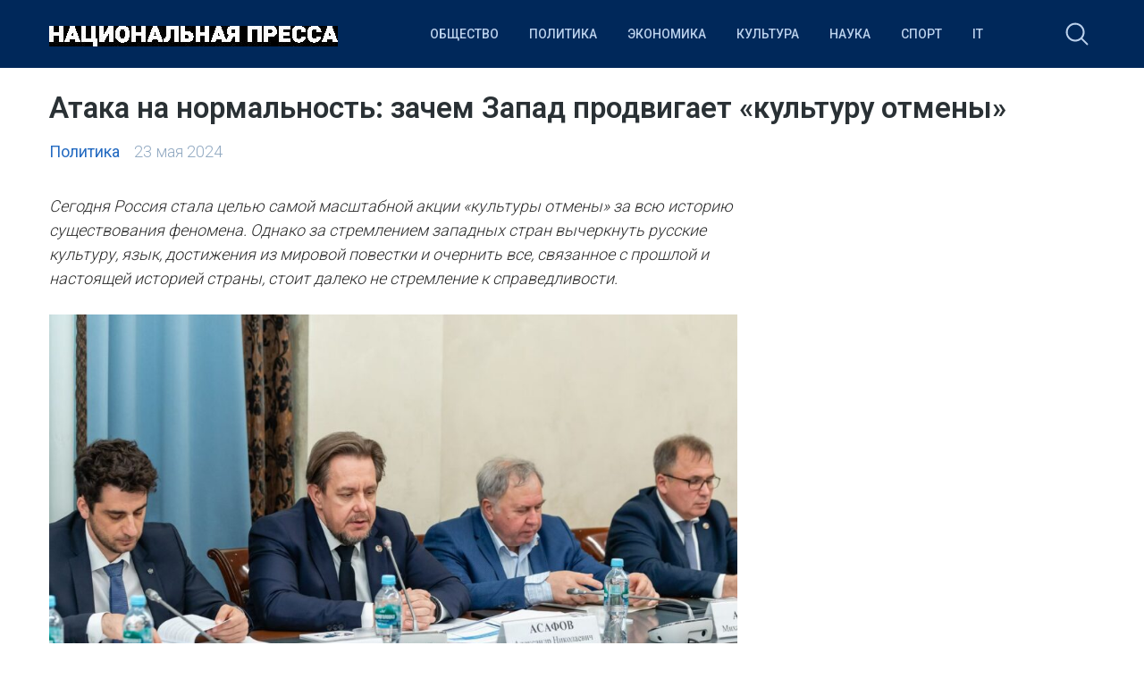

--- FILE ---
content_type: text/html; charset=UTF-8
request_url: https://nazpress.ru/politics/ataka-na-normalnost-zachem-zapad-prodvigaet-kulturu-otmeny.html
body_size: 12613
content:
<!doctype html>
<html lang="ru-RU">
<head>
	<meta charset="UTF-8">
	<meta name="viewport" content="width=device-width, initial-scale=1">
	<link rel="profile" href="https://gmpg.org/xfn/11">
	<meta name='robots' content='index, follow, max-image-preview:large, max-snippet:-1, max-video-preview:-1' />
	<style>img:is([sizes="auto" i], [sizes^="auto," i]) { contain-intrinsic-size: 3000px 1500px }</style>
	
	<!-- This site is optimized with the Yoast SEO plugin v24.6 - https://yoast.com/wordpress/plugins/seo/ -->
	<style type='text/css'></style><link rel='stylesheet' id='wp-block-library-css' href='https://nazpress.ru/wp-includes/css/dist/block-library/style.min.css' type='text/css' media='all' /><link rel='stylesheet' id='nazpress-style-css' href='https://nazpress.ru/wp-content/cache/wmac/css/wmac_single_2631fd8d41f16e19fe5bcf47157e3981.css' type='text/css' media='all' /><title>Атака на нормальность: зачем Запад продвигает «культуру отмены» - Национальная пресса</title>
	<link rel="canonical" href="https://nazpress.ru/politics/ataka-na-normalnost-zachem-zapad-prodvigaet-kulturu-otmeny.html" />
	<meta property="og:locale" content="ru_RU" />
	<meta property="og:type" content="article" />
	<meta property="og:title" content="Атака на нормальность: зачем Запад продвигает «культуру отмены» - Национальная пресса" />
	<meta property="og:description" content="Сегодня Россия стала целью самой масштабной акции «культуры отмены» за всю историю существования феномена. Однако..." />
	<meta property="og:url" content="https://nazpress.ru/politics/ataka-na-normalnost-zachem-zapad-prodvigaet-kulturu-otmeny.html" />
	<meta property="og:site_name" content="Национальная пресса" />
	<meta property="article:published_time" content="2024-05-23T06:34:10+00:00" />
	<meta property="article:modified_time" content="2024-05-23T06:34:11+00:00" />
	<meta property="og:image" content="https://nazpress.ru/wp-content/uploads/2024/05/2500-1667-max-1_result-1024x683.jpg" />
	<meta name="author" content="nat" />
	<meta name="twitter:card" content="summary_large_image" />
	<meta name="twitter:label1" content="Написано автором" />
	<meta name="twitter:data1" content="nat" />
	<meta name="twitter:label2" content="Примерное время для чтения" />
	<meta name="twitter:data2" content="5 минут" />
	<script type="application/ld+json" class="yoast-schema-graph">{"@context":"https://schema.org","@graph":[{"@type":"Article","@id":"https://nazpress.ru/politics/ataka-na-normalnost-zachem-zapad-prodvigaet-kulturu-otmeny.html#article","isPartOf":{"@id":"https://nazpress.ru/politics/ataka-na-normalnost-zachem-zapad-prodvigaet-kulturu-otmeny.html"},"author":{"name":"nat","@id":"https://nazpress.ru/#/schema/person/cd793dcabd2876e4431f49bcbd69fac4"},"headline":"Атака на нормальность: зачем Запад продвигает «культуру отмены»","datePublished":"2024-05-23T06:34:10+00:00","dateModified":"2024-05-23T06:34:11+00:00","mainEntityOfPage":{"@id":"https://nazpress.ru/politics/ataka-na-normalnost-zachem-zapad-prodvigaet-kulturu-otmeny.html"},"wordCount":859,"publisher":{"@id":"https://nazpress.ru/#organization"},"image":{"@id":"https://nazpress.ru/politics/ataka-na-normalnost-zachem-zapad-prodvigaet-kulturu-otmeny.html#primaryimage"},"thumbnailUrl":"https://nazpress.ru/wp-content/uploads/2024/05/2500-1667-max-1_result-1024x683.jpg","articleSection":["Политика"],"inLanguage":"ru-RU"},{"@type":"WebPage","@id":"https://nazpress.ru/politics/ataka-na-normalnost-zachem-zapad-prodvigaet-kulturu-otmeny.html","url":"https://nazpress.ru/politics/ataka-na-normalnost-zachem-zapad-prodvigaet-kulturu-otmeny.html","name":"Атака на нормальность: зачем Запад продвигает «культуру отмены» - Национальная пресса","isPartOf":{"@id":"https://nazpress.ru/#website"},"primaryImageOfPage":{"@id":"https://nazpress.ru/politics/ataka-na-normalnost-zachem-zapad-prodvigaet-kulturu-otmeny.html#primaryimage"},"image":{"@id":"https://nazpress.ru/politics/ataka-na-normalnost-zachem-zapad-prodvigaet-kulturu-otmeny.html#primaryimage"},"thumbnailUrl":"https://nazpress.ru/wp-content/uploads/2024/05/2500-1667-max-1_result-1024x683.jpg","datePublished":"2024-05-23T06:34:10+00:00","dateModified":"2024-05-23T06:34:11+00:00","breadcrumb":{"@id":"https://nazpress.ru/politics/ataka-na-normalnost-zachem-zapad-prodvigaet-kulturu-otmeny.html#breadcrumb"},"inLanguage":"ru-RU","potentialAction":[{"@type":"ReadAction","target":["https://nazpress.ru/politics/ataka-na-normalnost-zachem-zapad-prodvigaet-kulturu-otmeny.html"]}]},{"@type":"ImageObject","inLanguage":"ru-RU","@id":"https://nazpress.ru/politics/ataka-na-normalnost-zachem-zapad-prodvigaet-kulturu-otmeny.html#primaryimage","url":"https://nazpress.ru/wp-content/uploads/2024/05/2500-1667-max-1_result.jpg","contentUrl":"https://nazpress.ru/wp-content/uploads/2024/05/2500-1667-max-1_result.jpg","width":1200,"height":800},{"@type":"BreadcrumbList","@id":"https://nazpress.ru/politics/ataka-na-normalnost-zachem-zapad-prodvigaet-kulturu-otmeny.html#breadcrumb","itemListElement":[{"@type":"ListItem","position":1,"name":"Главная страница","item":"https://nazpress.ru/"},{"@type":"ListItem","position":2,"name":"Новости","item":"https://nazpress.ru/news"},{"@type":"ListItem","position":3,"name":"Атака на нормальность: зачем Запад продвигает «культуру отмены»"}]},{"@type":"WebSite","@id":"https://nazpress.ru/#website","url":"https://nazpress.ru/","name":"Национальная пресса","description":"новости в России и в мире ","publisher":{"@id":"https://nazpress.ru/#organization"},"potentialAction":[{"@type":"SearchAction","target":{"@type":"EntryPoint","urlTemplate":"https://nazpress.ru/?s={search_term_string}"},"query-input":{"@type":"PropertyValueSpecification","valueRequired":true,"valueName":"search_term_string"}}],"inLanguage":"ru-RU"},{"@type":"Organization","@id":"https://nazpress.ru/#organization","name":"Национальная пресса","url":"https://nazpress.ru/","logo":{"@type":"ImageObject","inLanguage":"ru-RU","@id":"https://nazpress.ru/#/schema/logo/image/","url":"","contentUrl":"","caption":"Национальная пресса"},"image":{"@id":"https://nazpress.ru/#/schema/logo/image/"}},{"@type":"Person","@id":"https://nazpress.ru/#/schema/person/cd793dcabd2876e4431f49bcbd69fac4","name":"nat","image":{"@type":"ImageObject","inLanguage":"ru-RU","@id":"https://nazpress.ru/#/schema/person/image/","url":"https://secure.gravatar.com/avatar/d9f96660276eac3adc2d060f70f74e3e?s=96&d=mm&r=g","contentUrl":"https://secure.gravatar.com/avatar/d9f96660276eac3adc2d060f70f74e3e?s=96&d=mm&r=g","caption":"nat"},"url":"https://nazpress.ru/author/nat"}]}</script>
	<!-- / Yoast SEO plugin. -->


<link rel="alternate" type="application/rss+xml" title="Национальная пресса &raquo; Лента" href="https://nazpress.ru/feed" />
<link rel="alternate" type="application/rss+xml" title="Национальная пресса &raquo; Лента комментариев" href="https://nazpress.ru/comments/feed" />
<script type="text/javascript">
/* <![CDATA[ */
window._wpemojiSettings = {"baseUrl":"https:\/\/s.w.org\/images\/core\/emoji\/15.0.3\/72x72\/","ext":".png","svgUrl":"https:\/\/s.w.org\/images\/core\/emoji\/15.0.3\/svg\/","svgExt":".svg","source":{"concatemoji":"https:\/\/nazpress.ru\/wp-includes\/js\/wp-emoji-release.min.js?ver=6.7.4"}};
/*! This file is auto-generated */
!function(i,n){var o,s,e;function c(e){try{var t={supportTests:e,timestamp:(new Date).valueOf()};sessionStorage.setItem(o,JSON.stringify(t))}catch(e){}}function p(e,t,n){e.clearRect(0,0,e.canvas.width,e.canvas.height),e.fillText(t,0,0);var t=new Uint32Array(e.getImageData(0,0,e.canvas.width,e.canvas.height).data),r=(e.clearRect(0,0,e.canvas.width,e.canvas.height),e.fillText(n,0,0),new Uint32Array(e.getImageData(0,0,e.canvas.width,e.canvas.height).data));return t.every(function(e,t){return e===r[t]})}function u(e,t,n){switch(t){case"flag":return n(e,"\ud83c\udff3\ufe0f\u200d\u26a7\ufe0f","\ud83c\udff3\ufe0f\u200b\u26a7\ufe0f")?!1:!n(e,"\ud83c\uddfa\ud83c\uddf3","\ud83c\uddfa\u200b\ud83c\uddf3")&&!n(e,"\ud83c\udff4\udb40\udc67\udb40\udc62\udb40\udc65\udb40\udc6e\udb40\udc67\udb40\udc7f","\ud83c\udff4\u200b\udb40\udc67\u200b\udb40\udc62\u200b\udb40\udc65\u200b\udb40\udc6e\u200b\udb40\udc67\u200b\udb40\udc7f");case"emoji":return!n(e,"\ud83d\udc26\u200d\u2b1b","\ud83d\udc26\u200b\u2b1b")}return!1}function f(e,t,n){var r="undefined"!=typeof WorkerGlobalScope&&self instanceof WorkerGlobalScope?new OffscreenCanvas(300,150):i.createElement("canvas"),a=r.getContext("2d",{willReadFrequently:!0}),o=(a.textBaseline="top",a.font="600 32px Arial",{});return e.forEach(function(e){o[e]=t(a,e,n)}),o}function t(e){var t=i.createElement("script");t.src=e,t.defer=!0,i.head.appendChild(t)}"undefined"!=typeof Promise&&(o="wpEmojiSettingsSupports",s=["flag","emoji"],n.supports={everything:!0,everythingExceptFlag:!0},e=new Promise(function(e){i.addEventListener("DOMContentLoaded",e,{once:!0})}),new Promise(function(t){var n=function(){try{var e=JSON.parse(sessionStorage.getItem(o));if("object"==typeof e&&"number"==typeof e.timestamp&&(new Date).valueOf()<e.timestamp+604800&&"object"==typeof e.supportTests)return e.supportTests}catch(e){}return null}();if(!n){if("undefined"!=typeof Worker&&"undefined"!=typeof OffscreenCanvas&&"undefined"!=typeof URL&&URL.createObjectURL&&"undefined"!=typeof Blob)try{var e="postMessage("+f.toString()+"("+[JSON.stringify(s),u.toString(),p.toString()].join(",")+"));",r=new Blob([e],{type:"text/javascript"}),a=new Worker(URL.createObjectURL(r),{name:"wpTestEmojiSupports"});return void(a.onmessage=function(e){c(n=e.data),a.terminate(),t(n)})}catch(e){}c(n=f(s,u,p))}t(n)}).then(function(e){for(var t in e)n.supports[t]=e[t],n.supports.everything=n.supports.everything&&n.supports[t],"flag"!==t&&(n.supports.everythingExceptFlag=n.supports.everythingExceptFlag&&n.supports[t]);n.supports.everythingExceptFlag=n.supports.everythingExceptFlag&&!n.supports.flag,n.DOMReady=!1,n.readyCallback=function(){n.DOMReady=!0}}).then(function(){return e}).then(function(){var e;n.supports.everything||(n.readyCallback(),(e=n.source||{}).concatemoji?t(e.concatemoji):e.wpemoji&&e.twemoji&&(t(e.twemoji),t(e.wpemoji)))}))}((window,document),window._wpemojiSettings);
/* ]]> */
</script>
<style id='wp-emoji-styles-inline-css' type='text/css'>

	img.wp-smiley, img.emoji {
		display: inline !important;
		border: none !important;
		box-shadow: none !important;
		height: 1em !important;
		width: 1em !important;
		margin: 0 0.07em !important;
		vertical-align: -0.1em !important;
		background: none !important;
		padding: 0 !important;
	}
</style>

<style id='classic-theme-styles-inline-css' type='text/css'>
/*! This file is auto-generated */
.wp-block-button__link{color:#fff;background-color:#32373c;border-radius:9999px;box-shadow:none;text-decoration:none;padding:calc(.667em + 2px) calc(1.333em + 2px);font-size:1.125em}.wp-block-file__button{background:#32373c;color:#fff;text-decoration:none}
</style>
<style id='global-styles-inline-css' type='text/css'>
:root{--wp--preset--aspect-ratio--square: 1;--wp--preset--aspect-ratio--4-3: 4/3;--wp--preset--aspect-ratio--3-4: 3/4;--wp--preset--aspect-ratio--3-2: 3/2;--wp--preset--aspect-ratio--2-3: 2/3;--wp--preset--aspect-ratio--16-9: 16/9;--wp--preset--aspect-ratio--9-16: 9/16;--wp--preset--color--black: #000000;--wp--preset--color--cyan-bluish-gray: #abb8c3;--wp--preset--color--white: #ffffff;--wp--preset--color--pale-pink: #f78da7;--wp--preset--color--vivid-red: #cf2e2e;--wp--preset--color--luminous-vivid-orange: #ff6900;--wp--preset--color--luminous-vivid-amber: #fcb900;--wp--preset--color--light-green-cyan: #7bdcb5;--wp--preset--color--vivid-green-cyan: #00d084;--wp--preset--color--pale-cyan-blue: #8ed1fc;--wp--preset--color--vivid-cyan-blue: #0693e3;--wp--preset--color--vivid-purple: #9b51e0;--wp--preset--gradient--vivid-cyan-blue-to-vivid-purple: linear-gradient(135deg,rgba(6,147,227,1) 0%,rgb(155,81,224) 100%);--wp--preset--gradient--light-green-cyan-to-vivid-green-cyan: linear-gradient(135deg,rgb(122,220,180) 0%,rgb(0,208,130) 100%);--wp--preset--gradient--luminous-vivid-amber-to-luminous-vivid-orange: linear-gradient(135deg,rgba(252,185,0,1) 0%,rgba(255,105,0,1) 100%);--wp--preset--gradient--luminous-vivid-orange-to-vivid-red: linear-gradient(135deg,rgba(255,105,0,1) 0%,rgb(207,46,46) 100%);--wp--preset--gradient--very-light-gray-to-cyan-bluish-gray: linear-gradient(135deg,rgb(238,238,238) 0%,rgb(169,184,195) 100%);--wp--preset--gradient--cool-to-warm-spectrum: linear-gradient(135deg,rgb(74,234,220) 0%,rgb(151,120,209) 20%,rgb(207,42,186) 40%,rgb(238,44,130) 60%,rgb(251,105,98) 80%,rgb(254,248,76) 100%);--wp--preset--gradient--blush-light-purple: linear-gradient(135deg,rgb(255,206,236) 0%,rgb(152,150,240) 100%);--wp--preset--gradient--blush-bordeaux: linear-gradient(135deg,rgb(254,205,165) 0%,rgb(254,45,45) 50%,rgb(107,0,62) 100%);--wp--preset--gradient--luminous-dusk: linear-gradient(135deg,rgb(255,203,112) 0%,rgb(199,81,192) 50%,rgb(65,88,208) 100%);--wp--preset--gradient--pale-ocean: linear-gradient(135deg,rgb(255,245,203) 0%,rgb(182,227,212) 50%,rgb(51,167,181) 100%);--wp--preset--gradient--electric-grass: linear-gradient(135deg,rgb(202,248,128) 0%,rgb(113,206,126) 100%);--wp--preset--gradient--midnight: linear-gradient(135deg,rgb(2,3,129) 0%,rgb(40,116,252) 100%);--wp--preset--font-size--small: 13px;--wp--preset--font-size--medium: 20px;--wp--preset--font-size--large: 36px;--wp--preset--font-size--x-large: 42px;--wp--preset--spacing--20: 0.44rem;--wp--preset--spacing--30: 0.67rem;--wp--preset--spacing--40: 1rem;--wp--preset--spacing--50: 1.5rem;--wp--preset--spacing--60: 2.25rem;--wp--preset--spacing--70: 3.38rem;--wp--preset--spacing--80: 5.06rem;--wp--preset--shadow--natural: 6px 6px 9px rgba(0, 0, 0, 0.2);--wp--preset--shadow--deep: 12px 12px 50px rgba(0, 0, 0, 0.4);--wp--preset--shadow--sharp: 6px 6px 0px rgba(0, 0, 0, 0.2);--wp--preset--shadow--outlined: 6px 6px 0px -3px rgba(255, 255, 255, 1), 6px 6px rgba(0, 0, 0, 1);--wp--preset--shadow--crisp: 6px 6px 0px rgba(0, 0, 0, 1);}:where(.is-layout-flex){gap: 0.5em;}:where(.is-layout-grid){gap: 0.5em;}body .is-layout-flex{display: flex;}.is-layout-flex{flex-wrap: wrap;align-items: center;}.is-layout-flex > :is(*, div){margin: 0;}body .is-layout-grid{display: grid;}.is-layout-grid > :is(*, div){margin: 0;}:where(.wp-block-columns.is-layout-flex){gap: 2em;}:where(.wp-block-columns.is-layout-grid){gap: 2em;}:where(.wp-block-post-template.is-layout-flex){gap: 1.25em;}:where(.wp-block-post-template.is-layout-grid){gap: 1.25em;}.has-black-color{color: var(--wp--preset--color--black) !important;}.has-cyan-bluish-gray-color{color: var(--wp--preset--color--cyan-bluish-gray) !important;}.has-white-color{color: var(--wp--preset--color--white) !important;}.has-pale-pink-color{color: var(--wp--preset--color--pale-pink) !important;}.has-vivid-red-color{color: var(--wp--preset--color--vivid-red) !important;}.has-luminous-vivid-orange-color{color: var(--wp--preset--color--luminous-vivid-orange) !important;}.has-luminous-vivid-amber-color{color: var(--wp--preset--color--luminous-vivid-amber) !important;}.has-light-green-cyan-color{color: var(--wp--preset--color--light-green-cyan) !important;}.has-vivid-green-cyan-color{color: var(--wp--preset--color--vivid-green-cyan) !important;}.has-pale-cyan-blue-color{color: var(--wp--preset--color--pale-cyan-blue) !important;}.has-vivid-cyan-blue-color{color: var(--wp--preset--color--vivid-cyan-blue) !important;}.has-vivid-purple-color{color: var(--wp--preset--color--vivid-purple) !important;}.has-black-background-color{background-color: var(--wp--preset--color--black) !important;}.has-cyan-bluish-gray-background-color{background-color: var(--wp--preset--color--cyan-bluish-gray) !important;}.has-white-background-color{background-color: var(--wp--preset--color--white) !important;}.has-pale-pink-background-color{background-color: var(--wp--preset--color--pale-pink) !important;}.has-vivid-red-background-color{background-color: var(--wp--preset--color--vivid-red) !important;}.has-luminous-vivid-orange-background-color{background-color: var(--wp--preset--color--luminous-vivid-orange) !important;}.has-luminous-vivid-amber-background-color{background-color: var(--wp--preset--color--luminous-vivid-amber) !important;}.has-light-green-cyan-background-color{background-color: var(--wp--preset--color--light-green-cyan) !important;}.has-vivid-green-cyan-background-color{background-color: var(--wp--preset--color--vivid-green-cyan) !important;}.has-pale-cyan-blue-background-color{background-color: var(--wp--preset--color--pale-cyan-blue) !important;}.has-vivid-cyan-blue-background-color{background-color: var(--wp--preset--color--vivid-cyan-blue) !important;}.has-vivid-purple-background-color{background-color: var(--wp--preset--color--vivid-purple) !important;}.has-black-border-color{border-color: var(--wp--preset--color--black) !important;}.has-cyan-bluish-gray-border-color{border-color: var(--wp--preset--color--cyan-bluish-gray) !important;}.has-white-border-color{border-color: var(--wp--preset--color--white) !important;}.has-pale-pink-border-color{border-color: var(--wp--preset--color--pale-pink) !important;}.has-vivid-red-border-color{border-color: var(--wp--preset--color--vivid-red) !important;}.has-luminous-vivid-orange-border-color{border-color: var(--wp--preset--color--luminous-vivid-orange) !important;}.has-luminous-vivid-amber-border-color{border-color: var(--wp--preset--color--luminous-vivid-amber) !important;}.has-light-green-cyan-border-color{border-color: var(--wp--preset--color--light-green-cyan) !important;}.has-vivid-green-cyan-border-color{border-color: var(--wp--preset--color--vivid-green-cyan) !important;}.has-pale-cyan-blue-border-color{border-color: var(--wp--preset--color--pale-cyan-blue) !important;}.has-vivid-cyan-blue-border-color{border-color: var(--wp--preset--color--vivid-cyan-blue) !important;}.has-vivid-purple-border-color{border-color: var(--wp--preset--color--vivid-purple) !important;}.has-vivid-cyan-blue-to-vivid-purple-gradient-background{background: var(--wp--preset--gradient--vivid-cyan-blue-to-vivid-purple) !important;}.has-light-green-cyan-to-vivid-green-cyan-gradient-background{background: var(--wp--preset--gradient--light-green-cyan-to-vivid-green-cyan) !important;}.has-luminous-vivid-amber-to-luminous-vivid-orange-gradient-background{background: var(--wp--preset--gradient--luminous-vivid-amber-to-luminous-vivid-orange) !important;}.has-luminous-vivid-orange-to-vivid-red-gradient-background{background: var(--wp--preset--gradient--luminous-vivid-orange-to-vivid-red) !important;}.has-very-light-gray-to-cyan-bluish-gray-gradient-background{background: var(--wp--preset--gradient--very-light-gray-to-cyan-bluish-gray) !important;}.has-cool-to-warm-spectrum-gradient-background{background: var(--wp--preset--gradient--cool-to-warm-spectrum) !important;}.has-blush-light-purple-gradient-background{background: var(--wp--preset--gradient--blush-light-purple) !important;}.has-blush-bordeaux-gradient-background{background: var(--wp--preset--gradient--blush-bordeaux) !important;}.has-luminous-dusk-gradient-background{background: var(--wp--preset--gradient--luminous-dusk) !important;}.has-pale-ocean-gradient-background{background: var(--wp--preset--gradient--pale-ocean) !important;}.has-electric-grass-gradient-background{background: var(--wp--preset--gradient--electric-grass) !important;}.has-midnight-gradient-background{background: var(--wp--preset--gradient--midnight) !important;}.has-small-font-size{font-size: var(--wp--preset--font-size--small) !important;}.has-medium-font-size{font-size: var(--wp--preset--font-size--medium) !important;}.has-large-font-size{font-size: var(--wp--preset--font-size--large) !important;}.has-x-large-font-size{font-size: var(--wp--preset--font-size--x-large) !important;}
:where(.wp-block-post-template.is-layout-flex){gap: 1.25em;}:where(.wp-block-post-template.is-layout-grid){gap: 1.25em;}
:where(.wp-block-columns.is-layout-flex){gap: 2em;}:where(.wp-block-columns.is-layout-grid){gap: 2em;}
:root :where(.wp-block-pullquote){font-size: 1.5em;line-height: 1.6;}
</style>

<link rel='stylesheet' id='boo-grid-css' href='https://nazpress.ru/wp-content/cache/wmac/css/wmac_single_59e3488e09a8bc96de5884586f3c67ec.css' type='text/css' media='all' />
<script type="text/javascript" src="https://nazpress.ru/wp-includes/js/jquery/jquery.min.js?ver=3.7.1" id="jquery-core-js"></script>
<script type="text/javascript" src="https://nazpress.ru/wp-includes/js/jquery/jquery-migrate.min.js?ver=3.4.1" id="jquery-migrate-js"></script>
<link rel="https://api.w.org/" href="https://nazpress.ru/wp-json/" /><link rel="alternate" title="JSON" type="application/json" href="https://nazpress.ru/wp-json/wp/v2/posts/26627" /><link rel="EditURI" type="application/rsd+xml" title="RSD" href="https://nazpress.ru/xmlrpc.php?rsd" />
<meta name="generator" content="WordPress 6.7.4" />
<link rel='shortlink' href='https://nazpress.ru/?p=26627' />
<link rel="alternate" title="oEmbed (JSON)" type="application/json+oembed" href="https://nazpress.ru/wp-json/oembed/1.0/embed?url=https%3A%2F%2Fnazpress.ru%2Fpolitics%2Fataka-na-normalnost-zachem-zapad-prodvigaet-kulturu-otmeny.html" />
<link rel="alternate" title="oEmbed (XML)" type="text/xml+oembed" href="https://nazpress.ru/wp-json/oembed/1.0/embed?url=https%3A%2F%2Fnazpress.ru%2Fpolitics%2Fataka-na-normalnost-zachem-zapad-prodvigaet-kulturu-otmeny.html&#038;format=xml" />
<link rel="icon" href="https://nazpress.ru/wp-content/uploads/2020/09/cropped-letter_h_png46-1-32x32.png" sizes="32x32" />
<link rel="icon" href="https://nazpress.ru/wp-content/uploads/2020/09/cropped-letter_h_png46-1-192x192.png" sizes="192x192" />
<link rel="apple-touch-icon" href="https://nazpress.ru/wp-content/uploads/2020/09/cropped-letter_h_png46-1-180x180.png" />
<meta name="msapplication-TileImage" content="https://nazpress.ru/wp-content/uploads/2020/09/cropped-letter_h_png46-1-270x270.png" />
	
</head>

<body class="post-template-default single single-post postid-26627 single-format-standard wp-custom-logo no-sidebar">
<div id="page" class="site">

    
<header id="masthead">
    <div class="container">
        <div class="d-flex flex-wrap justify-content-between align-items-center">
            <div class="site-branding my-4">
                <a href="https://nazpress.ru/" class="custom-logo-link" rel="home"><img width="323" height="23" src="https://nazpress.ru/wp-content/uploads/2020/09/logo.png" class="custom-logo wp-image-5265" alt="Национальная пресса" decoding="async" /></a>            </div>

            <div class="d-flex flex-wrap align-items-center panel2 flex-grow-1 justify-content-end">
                <div class="nav">
                    <div class="container">
                        <nav id="site-navigation" class="main-navigation d-flex justify-content-between p-2">
                            <div class="d-block d-xl-none">
                                <div class="burger btn-open"><span></span></div>
                            </div>
                            
                            <div class="d-none d-xl-block">
                                <div class="menu-menu-1-container"><ul id="primary-menu" class="menu"><li id="menu-item-5302" class="menu-item menu-item-type-taxonomy menu-item-object-category menu-item-5302"><a href="https://nazpress.ru/society">Общество</a></li>
<li id="menu-item-5303" class="menu-item menu-item-type-taxonomy menu-item-object-category current-post-ancestor current-menu-parent current-post-parent menu-item-5303"><a href="https://nazpress.ru/politics">Политика</a></li>
<li id="menu-item-5307" class="menu-item menu-item-type-taxonomy menu-item-object-category menu-item-5307"><a href="https://nazpress.ru/economics">Экономика</a></li>
<li id="menu-item-5299" class="menu-item menu-item-type-taxonomy menu-item-object-category menu-item-5299"><a href="https://nazpress.ru/culture">Культура</a></li>
<li id="menu-item-5300" class="menu-item menu-item-type-taxonomy menu-item-object-category menu-item-5300"><a href="https://nazpress.ru/science">Наука</a></li>
<li id="menu-item-5306" class="menu-item menu-item-type-taxonomy menu-item-object-category menu-item-5306"><a href="https://nazpress.ru/sport">Спорт</a></li>
<li id="menu-item-5431" class="menu-item menu-item-type-taxonomy menu-item-object-category menu-item-5431"><a href="https://nazpress.ru/tech">IT</a></li>
</ul></div>                            </div>
                            
                        </nav>
                    </div>
                    <div class="nav-menu">
                        <div class="menu-menu-1-container"><ul id="primary-menu" class="menu"><li class="menu-item menu-item-type-taxonomy menu-item-object-category menu-item-5302"><a href="https://nazpress.ru/society">Общество</a></li>
<li class="menu-item menu-item-type-taxonomy menu-item-object-category current-post-ancestor current-menu-parent current-post-parent menu-item-5303"><a href="https://nazpress.ru/politics">Политика</a></li>
<li class="menu-item menu-item-type-taxonomy menu-item-object-category menu-item-5307"><a href="https://nazpress.ru/economics">Экономика</a></li>
<li class="menu-item menu-item-type-taxonomy menu-item-object-category menu-item-5299"><a href="https://nazpress.ru/culture">Культура</a></li>
<li class="menu-item menu-item-type-taxonomy menu-item-object-category menu-item-5300"><a href="https://nazpress.ru/science">Наука</a></li>
<li class="menu-item menu-item-type-taxonomy menu-item-object-category menu-item-5306"><a href="https://nazpress.ru/sport">Спорт</a></li>
<li class="menu-item menu-item-type-taxonomy menu-item-object-category menu-item-5431"><a href="https://nazpress.ru/tech">IT</a></li>
</ul></div>                    </div>
                </div>

                <div class="my-1 d-flex align-items-center">
                    <div class="s-icon"></div>
                    <div class="search_panel">
                        <form role="search" method="get" id="searchform" class="searchform" action="https://nazpress.ru/">
                                <input type="text" value="" name="s" id="s" placeholder="Поиск по сайту..." required/>
                        </form>
                    </div>
                </div>
            </div>
        </div>
    </div>
</header>

    

	<div id="content">
	<div class="container">

		<main id="main" class="site-main row">

		        <div class="col-12">
        <h1 class="entry-title mb-3 mt-4">Атака на нормальность: зачем Запад продвигает «культуру отмены»</h1>        <div class="d-flex flex-wrap mb-3">
            <a href="https://nazpress.ru/politics" class="cat-name mr-3">Политика</a>            <div class="date">
                23 мая 2024    		</div>
        </div>
        <div class="row">
        <div class="col-md-8 mb-4">
    		<article>
	<header class="entry-header">
			</header>

	
	<div class="entry-content">
		
<p><em>Сегодня Россия стала целью самой масштабной акции «культуры отмены» за всю историю существования феномена. Однако за стремлением западных стран вычеркнуть русские культуру, язык, достижения из мировой повестки и очернить все, связанное с прошлой и настоящей историей страны, стоит далеко не стремление к справедливости.</em></p>



<figure class="wp-block-image size-large"><img fetchpriority="high" decoding="async" width="1024" height="683" src="https://nazpress.ru/wp-content/uploads/2024/05/2500-1667-max-1_result-1024x683.jpg" alt="" class="wp-image-26628"/></figure>



<p>21 мая в Общественной палате Российской Федерации прошла международная конференция о «культуре отмены». В мероприятии приняли участие российские ученые, политологи, представители МИД, посольства Китайской Народной Республики, Россотрудничества, органов законодательной и исполнительной власти РФ, отраслевых институтов и НКО.</p>



<p>Центральной частью конференции стала презентация доклада первого зампреда комиссии ОП РФ по общественной экспертизе законопроектов и иных нормативных актов, политолога Александра Асафова. Исследование «Культура отмены как механизм политического давления неоколониализма для поддержания однополярного мироустройства» логично продолжило, дополнило и углубило подготовленный экспертом ранее доклад «Современная русофобия: “культура отмены” как тоталитарный культ».</p>



<p>Как отметил Александр Асафов, только в период с февраля 2022 года по декабрь 2023 года было зафиксировано порядка 640 инцидентов, связанных с «культурой отмены» по отношению к России в разных сферах: спорте, науке, культуре, искусстве, туризме. Некоторые проявления кенселинга были скорее нелепыми – к примеру, исключение упоминания страны из названий блюд. Другие же носили откровенно опасный характер – допустим, атаки на представительства РФ за рубежом и граждан России, в том числе несовершеннолетних. Согласно проведенному для Александра Асафова социологическому исследованию было установлено, что более 70% жителей России сейчас хорошо осведомлены о применении «культуры отмены» Западом в отношении РФ, свыше 80% считают ее несправедливой.</p>



<p>Но главное, как сообщил политолог – пусть подобные действия западных стран внешне выглядят естественными, на деле за ними стоит четкий план и вполне определенные задачи, которые к справедливости никакого отношения не имеют. Согласно докладу Александра Асафова, целью «культуры отмены» является поддержание доминирующего положения Запада на мировой арене. Западные страны используют кенселинг в качестве инструмента, продвигающего их интересы, препятствующего развитию других государств и в конечном счете насаждающего неоколониализм. По словам политолога, Запад применял «культуру отмены» для распространения и сохранения своего влияния и ранее – точечно против Индии, стран Африки, КНР и Палестины. Но сейчас они опробовали инструмент в глобальном масштабе – против России, выступившей за создание многополярности и суверенное право других государств развиваться по своему собственному пути. Уважение к культуре и справедливость являются традиционными российскими ценностями, и естественным образом присутствуют в политике государства.</p>



<p>По мнению Александра Асафова, Запад уже отточил применение «культуры отмены» для продвижения собственных геополитических интересов и теперь может использовать инструмент против любой страны по примеру антироссийской кампании. Базой процесса является вестернизация населения независимых государств и воспитание в нем приверженности так называемой «новой этике». Все, что считается нормой в культуре суверенной страны, подвергается осуждению и отрицанию, подменяясь на постулаты западной идеологии. Далее, если государство идет против гегемона, о нем готовятся международные доклады на тему «несправедливости» тех или иных политических суверенных действий, внутренней политики, к примеру, выборов. Затем вводятся санкции. Все это направлено на то, чтобы вывести граждан страны на улицы и спровоцировать «цветную революцию». В России подобный сценарий реализовать не получилось благодаря единству народа и его приверженности культуре и традиционным ценностям. Этот опыт будет полезен другим государствам.</p>



<p>Политолог отметил, что противостоять неоколониализму можно только за счет объединения усилий всех не-западных держав. Любая из них сейчас может подвергнуться атаке Запада при помощи «культуры отмены» – так он старается повернуть время вспять и отсрочить наступление многополярного мира.</p>



<p>Участники международной конференции поддержали мнение Александра Асафова. Игорь Кузнецов, доктор политических наук, профессор кафедры истории и теории политики факультета политологии МГУ им. М. В. Ломоносова, полагает, что России сейчас необходимо систематически научно изучать феномен «культуры отмены». Это позволит не только противодействовать западному влиянию, но и отвечать на него более мудро.</p>



<p>Евгений Демин, заместитель начальника Управления общественной дипломатии Россотрудничества, считает важным использование доклада Александра Асафова для улучшения культурного взаимодействия представителей России за рубежом.</p>



<p>Дмитрий Костиченко, cоветник департамента по связям с субъектами федерации, парламентом и общественными объединениями МИД России, отметил, что министерство будет распространять исследование в рамках информационно-разъяснительной работы среди сотрудников посольств.</p>



<p>Пользу доклада отметил также Вардан Багдасарян — историк, политолог, доктор исторических наук. Эксперт считает, что «культура отмены» по сути является культурным геноцидом. Это явление подпитывает неорасизм и неоколониализм: сначала расизм камуфлируется эволюционизмом – утверждается, что существуют как «просвещенные» народы, так и «отсталые». Затем в сознание глобального социума постепенно внедряется мысль, что вторые не имеют своего права на суверенное государство. На западной почве формируется антицивилизация, уничтожающая все на своем пути. И Россия сегодня защищает весь мир, в том числе западный, от ее тлетворного влияния.</p>



<p>Петр Лундстрем — заместитель председателя комиссии ОП РФ по культуре и сохранению духовного наследия, поддержал мнение Вардана Багдасаряна. Он полагает, что сейчас Европа под воздействием Запада предала свои корни. Россия должна сохранить то, от чего отреклись европейские народы, и одновременно стать щитом от деструктивных действий Запада для всех суверенных культур.</p>



<p>Как отметила политолог Наталия Елисеева, Запад больше всего заинтересован в «отмене» государств с тысячелетней историей. Потому РФ, КНР, Индии и ряду других стран с многовековой культурой нужно объединить усилия для создания инструментов, эффективно блокирующих «культуру отмены».</p>



<p>C политологом солидарен Михаил Аничкин — член координационного совета по международному сотрудничеству ОП РФ. Он считает, что Запад и его сторонники ненавидят и боятся Россию за многое, но больше всего – за то, что 67% мировых изобретений созданы русскими. Доклад Александра Асафова, по мнению Михаила Аничкина, будет полезен для разъяснения позиции РФ. Также Россия и Китай уже начали совместные действия по отстаиванию своего суверенитета. Далее к ним неизбежно присоединятся и другие страны.</p>
	</div>


    

</article>            <script src="https://yastatic.net/es5-shims/0.0.2/es5-shims.min.js"></script>
            <script src="https://yastatic.net/share2/share.js"></script>
            <div class="ya-share2" data-services="facebook,twitter,vkontakte,odnoklassniki,telegram"></div>
        </div>
		


        <div class="col-md-4">
                    </div>
        </div>
		</main>

        <section class="main-news">
    <h2 class="rand-title mt-5 mb-2">Другие новости</h2>
    <div class="random">
    
        <div class="row">
                        	            		<div class="col-lg-3 col-md-4 col-sm-6 my-3">
    <div class="card_home">
                    <a href="https://nazpress.ru/economics/nejroseti-vmesto-poiska-raboty-kak-soobshhestvo-nejrodengi-pomogaet-zarabatyvat-s-ii.html" title="Нейросети вместо поиска работы: как сообщество «Нейроденьги» помогает зарабатывать с ИИ" >
                <img src="https://nazpress.ru/wp-content/themes/nazpress/img/noimg.png">
            </a>
               
       <a href="https://nazpress.ru/economics" class="cat-name">Экономика</a>
        <h3 class="entry-title "><a href="https://nazpress.ru/economics/nejroseti-vmesto-poiska-raboty-kak-soobshhestvo-nejrodengi-pomogaet-zarabatyvat-s-ii.html" rel="bookmark">Нейросети вместо поиска работы: как сообщество «Нейроденьги» помогает зарабатывать с ИИ</a></h3>        
    </div>
</div>            	            		<div class="col-lg-3 col-md-4 col-sm-6 my-3">
    <div class="card_home">
                    <a href="https://nazpress.ru/society/poseshhaemost-volonterskih-centrov-dobroe-mesto-vyrosla-na-20-procentov-za-god.html" title="Посещаемость волонтерских центров «Доброе место» выросла на 20 процентов за год" >
            <img width="300" height="150" src="https://img.nazpress.ru/2026/01/21000-300x150.jpg" class="attachment-medium size-medium wp-image-32601 wp-post-image" alt="" decoding="async" loading="lazy" />            </a>
               
       <a href="https://nazpress.ru/society" class="cat-name">Общество</a>
        <h3 class="entry-title "><a href="https://nazpress.ru/society/poseshhaemost-volonterskih-centrov-dobroe-mesto-vyrosla-na-20-procentov-za-god.html" rel="bookmark">Посещаемость волонтерских центров «Доброе место» выросла на 20 процентов за год</a></h3>        
    </div>
</div>            	            		<div class="col-lg-3 col-md-4 col-sm-6 my-3">
    <div class="card_home">
                    <a href="https://nazpress.ru/society/shkoly-sady-i-virusy-kak-deti-zapuskajut-cepochku-zarazhenij-v-semjah.html" title="Школы, сады и вирусы: как дети запускают цепочку заражений в семьях" >
                <img src="https://nazpress.ru/wp-content/themes/nazpress/img/noimg.png">
            </a>
               
       <a href="https://nazpress.ru/society" class="cat-name">Общество</a>
        <h3 class="entry-title "><a href="https://nazpress.ru/society/shkoly-sady-i-virusy-kak-deti-zapuskajut-cepochku-zarazhenij-v-semjah.html" rel="bookmark">Школы, сады и вирусы: как дети запускают цепочку заражений в семьях</a></h3>        
    </div>
</div>            	            		<div class="col-lg-3 col-md-4 col-sm-6 my-3">
    <div class="card_home">
                    <a href="https://nazpress.ru/society/podborki-bronirovanie-i-personalnye-rekomendacii-chem-udoben-servis-biblioteki-moskvy.html" title="Подборки, бронирование и персональные рекомендации: чем удобен сервис «Библиотеки Москвы»" >
            <img width="300" height="150" src="https://img.nazpress.ru/2026/01/18000-300x150.jpg" class="attachment-medium size-medium wp-image-32602 wp-post-image" alt="" decoding="async" loading="lazy" />            </a>
               
       <a href="https://nazpress.ru/society" class="cat-name">Общество</a>
        <h3 class="entry-title "><a href="https://nazpress.ru/society/podborki-bronirovanie-i-personalnye-rekomendacii-chem-udoben-servis-biblioteki-moskvy.html" rel="bookmark">Подборки, бронирование и персональные рекомендации: чем удобен сервис «Библиотеки Москвы»</a></h3>        
    </div>
</div>            	            	                    </div>
    </div>
</section>

	</div>
        <div class="py-3">
                    </div>
	</div>

<footer class="footer">
    <div class="container pt-4 pb-3">

        <div class="row d-flex">
            <div class="col-md-4 footer-logo my-2">
                <a href="https://nazpress.ru/" class="custom-logo-link" rel="home"><img width="323" height="23" src="https://nazpress.ru/wp-content/uploads/2020/09/logo.png" class="custom-logo wp-image-5265" alt="Национальная пресса" decoding="async" /></a>                <p class="mb-2 mt-0">© «Национальная пресса» 2026</p>
            </div>
            <div class="col-md-8 my-2">
                <div class="d-none d-md-block mb-3">
                    <div class="menu-menu-1-container"><ul id="primary-menu" class="d-flex flex-wrap justify-content-between"><li class="menu-item menu-item-type-taxonomy menu-item-object-category menu-item-5302"><a href="https://nazpress.ru/society">Общество</a></li>
<li class="menu-item menu-item-type-taxonomy menu-item-object-category current-post-ancestor current-menu-parent current-post-parent menu-item-5303"><a href="https://nazpress.ru/politics">Политика</a></li>
<li class="menu-item menu-item-type-taxonomy menu-item-object-category menu-item-5307"><a href="https://nazpress.ru/economics">Экономика</a></li>
<li class="menu-item menu-item-type-taxonomy menu-item-object-category menu-item-5299"><a href="https://nazpress.ru/culture">Культура</a></li>
<li class="menu-item menu-item-type-taxonomy menu-item-object-category menu-item-5300"><a href="https://nazpress.ru/science">Наука</a></li>
<li class="menu-item menu-item-type-taxonomy menu-item-object-category menu-item-5306"><a href="https://nazpress.ru/sport">Спорт</a></li>
<li class="menu-item menu-item-type-taxonomy menu-item-object-category menu-item-5431"><a href="https://nazpress.ru/tech">IT</a></li>
</ul></div>                </div>
                <div class="widget_text  widget_custom_html"><div class="textwidget custom-html-widget">Электронное периодическое издание «Национальная пресса» специализируется на освещении важнейших событий в жизни России и мира.  По вопросам сотрудничества и партнерства: nazpress@yandex.ru</div></div>            </div>
        </div>

    </div>
</footer>
</div>
<script type="text/javascript" src="https://nazpress.ru/wp-content/cache/wmac/js/wmac_single_49493316c090bb3d7cca5bc09031037c.js?ver=20151215" id="nazpress-navigation-js"></script>
<script type="text/javascript" src="https://nazpress.ru/wp-content/cache/wmac/js/wmac_single_40f8f75f5ac8c8698b225505a8fe5b43.js?ver=6.7.4" id="search-but-js"></script>
<script type="text/javascript" src="https://nazpress.ru/wp-content/cache/wmac/js/wmac_single_93d421fd7576b0ca9c359ffe2fa16113.js?ver=20151215" id="nazpress-skip-link-focus-fix-js"></script>
<script type="text/javascript" id="artabr_lm_ajax-js-extra">
/* <![CDATA[ */
var mts_ajax_loadposts = {"startPage":"1","maxPages":"0","nextLink":"","i18n_loadmore":" \u0415\u0449\u0435 \u043d\u043e\u0432\u043e\u0441\u0442\u0438","i18n_nomore":" \u0411\u043e\u043b\u044c\u0448\u0435 \u043d\u0435\u0442","i18n_loading":" \u0417\u0430\u0433\u0440\u0443\u0437\u043a\u0430..."};
/* ]]> */
</script>
<script type="text/javascript" src="https://nazpress.ru/wp-content/cache/wmac/js/wmac_single_e46c79e526feb88d2ef9c4d338f2df4f.js?ver=6.7.4" id="artabr_lm_ajax-js"></script>
<script type="text/javascript" src="https://nazpress.ru/wp-content/cache/wmac/js/wmac_single_bc11e3a60761a44c474e121e75a19f2a.js?ver=6.7.4" id="historyjs-js"></script>

</body>
</html>

<!--
Performance optimized by W3 Total Cache. Learn more: https://www.boldgrid.com/w3-total-cache/

Кэширование страницы с использованием Disk: Enhanced 

Served from: nazpress.ru @ 2026-01-27 10:50:10 by W3 Total Cache
-->

--- FILE ---
content_type: text/css
request_url: https://nazpress.ru/wp-content/cache/wmac/css/wmac_single_2631fd8d41f16e19fe5bcf47157e3981.css
body_size: 5199
content:
@import url(https://fonts.googleapis.com/css?family=Roboto:300,400,500,600&display=swap&subset=cyrillic);
/*!
Theme Name: nazpress
Theme URI: http://underscores.me/
Author: ytcolor
Author URI: https://ytcolor.ru
Description: bootstrap-grid-4
Version: 1.0.0
License: GNU General Public License v2 or later
License URI: LICENSE
Text Domain: nazpress
Tags: custom-background, custom-logo, custom-menu, featured-images, threaded-comments, translation-ready

*/
@font-face{font-family:rub;src:url(//nazpress.ru/wp-content/themes/nazpress/./fonts/rouble.ttf)}.rub{font-family:rub}html{line-height:1.15;-webkit-text-size-adjust:100%}body{margin:0}h1{font-size:2em;margin:.67em 0}hr{box-sizing:content-box;height:0;overflow:visible}pre{font-family:monospace,monospace;font-size:1em}a{background-color:transparent;color:#5486c8;text-decoration:none}a:hover{color:#5486c8}abbr[title]{border-bottom:none;text-decoration:underline;text-decoration:underline dotted}b,strong{font-weight:bolder}code,kbd,samp{font-family:monospace,monospace;font-size:1em}small{font-size:80%}sub,sup{font-size:75%;line-height:0;position:relative;vertical-align:baseline}sub{bottom:-.25em}sup{top:-.5em}img{border-style:none}button,input,optgroup,select,textarea{font-family:inherit;font-size:100%;line-height:1.15;margin:0}button,input{overflow:visible}button,select{text-transform:none}button,[type=button],[type=reset],[type=submit]{-webkit-appearance:button}button::-moz-focus-inner,[type=button]::-moz-focus-inner,[type=reset]::-moz-focus-inner,[type=submit]::-moz-focus-inner{border-style:none;padding:0}button:-moz-focusring,[type=button]:-moz-focusring,[type=reset]:-moz-focusring,[type=submit]:-moz-focusring{outline:1px dotted ButtonText}fieldset{padding:.35em .75em .625em}legend{box-sizing:border-box;color:inherit;display:table;max-width:100%;padding:0;white-space:normal}progress{vertical-align:baseline}textarea{overflow:auto}[type=checkbox],[type=radio]{box-sizing:border-box;padding:0}[type=number]::-webkit-inner-spin-button,[type=number]::-webkit-outer-spin-button{height:auto}[type=search]{-webkit-appearance:textfield;outline-offset:-2px}[type=search]::-webkit-search-decoration{-webkit-appearance:none}::-webkit-file-upload-button{-webkit-appearance:button;font:inherit}details{display:block}summary{display:list-item}template{display:none}[hidden]{display:none}body,button,input,select,optgroup,textarea{color:#3e3e3e;font-family:'Roboto',sans-serif;font-size:16px;font-size:1rem;line-height:1.5}header.entry-header{line-height:normal}.entry-content p{font-size:18px;color:#2c2c2c}h2.entry-title a{color:#000}h1,h2,h3,h4,h5,h6{clear:both;font-family:'Roboto'}h1.entry-title{font-size:33px;font-weight:900;color:#2a3135}.site-main h1.entry-title,article h2{line-height:normal}article h2 a{text-decoration:none}.entry-meta{font-family:Roboto;color:#7a7a7a;text-decoration:none;font-size:14px}.entry-meta a{text-decoration:none}.entry-content blockquote p{font-style:italic;color:#1c56f6}p{margin-bottom:1.5em}dfn,cite,em,i{font-style:italic}blockquote{padding:0 1em;border-left:4px solid #1c56f6;margin:0}address{margin:0 0 1.5em}pre{background:#eee;font-family:"Courier 10 Pitch",Courier,monospace;font-size:15px;font-size:.9375rem;line-height:1.6;margin-bottom:1.6em;max-width:100%;overflow:auto;padding:1.6em}code,kbd,tt,var{font-family:Monaco,Consolas,"Andale Mono","DejaVu Sans Mono",monospace;font-size:15px;font-size:.9375rem}abbr,acronym{border-bottom:1px dotted #666;cursor:help}mark,ins{background:#fff9c0;text-decoration:none}big{font-size:125%}html{box-sizing:border-box}*,*:before,*:after{box-sizing:inherit}body{background:#fff}hr{background-color:#ccc;border:0;height:1px;margin-bottom:1.5em}ul,ol{margin:0 0 1.5em}ul{list-style:disc}ol{list-style:decimal}li>ul,li>ol{margin-bottom:0;margin-left:1.5em}dt{font-weight:700}dd{margin:0 1.5em 1.5em}img{height:auto;max-width:100%}figure{margin:1em 0}table{margin:0 0 1.5em;width:100%}button,input[type=button],input[type=reset],input[type=submit]{border:1px solid;border-color:#ccc #ccc #bbb;border-radius:3px;background:#e6e6e6;color:rgba(0,0,0,.8);font-size:12px;font-size:.75rem;line-height:1;padding:.6em 1em .4em}button:hover,input[type=button]:hover,input[type=reset]:hover,input[type=submit]:hover{border-color:#ccc #bbb #aaa}button:active,button:focus,input[type=button]:active,input[type=button]:focus,input[type=reset]:active,input[type=reset]:focus,input[type=submit]:active,input[type=submit]:focus{border-color:#aaa #bbb #bbb}input[type=text],input[type=email],input[type=url],input[type=password],input[type=search],input[type=number],input[type=tel],input[type=range],input[type=date],input[type=month],input[type=week],input[type=time],input[type=datetime],input[type=datetime-local],input[type=color],textarea{color:#000;border:1px solid #ccc;border-radius:3px;padding:3px;font-weight:500;font-size:14px;font-family:'Roboto'}input[type=text]:focus,input[type=email]:focus,input[type=url]:focus,input[type=password]:focus,input[type=search]:focus,input[type=number]:focus,input[type=tel]:focus,input[type=range]:focus,input[type=date]:focus,input[type=month]:focus,input[type=week]:focus,input[type=time]:focus,input[type=datetime]:focus,input[type=datetime-local]:focus,input[type=color]:focus,textarea:focus{color:#111}select{border:1px solid #ccc}textarea{width:100%}a:hover,a:active{outline:0}.rand_card h3.entry-title{line-height:20px}.rand-box{background:#fff;box-shadow:0 1px 4px 0 rgba(0,0,0,.13);height:100%}.rand-box img{height:150px;object-fit:cover;width:100%}.rand_card .entry-content a,.rand_card .entry-meta a,.card_home,.card_home .entry-meta a{font-size:13px;text-decoration:none}.entry-meta a{text-transform:uppercase}.text-center{text-align:center}h2.arrows:after{content:"";background:url(//nazpress.ru/wp-content/themes/nazpress/./img/arrows.png) left center no-repeat;display:block;height:95px}.card_home img{width:100%;object-fit:cover;height:200px}.border{border:1px solid #e2e2e2}.main-navigation{clear:both;display:block;width:100%;position:relative}.main-navigation ul{list-style:none;margin:0;padding-left:0;text-align:center}.main-navigation ul ul{box-shadow:0 3px 3px rgba(0,0,0,.2);float:left;position:absolute;top:100%;left:-999em;z-index:99999}.main-navigation ul ul ul{left:-999em;top:0}.main-navigation ul ul li:hover>ul,.main-navigation ul ul li.focus>ul{left:100%}.main-navigation ul ul a{width:200px}.main-navigation ul li:hover>ul,.main-navigation ul li.focus>ul{left:auto}.main-navigation li{display:inline-block;position:relative}.main-navigation a{display:block;padding:4px 10px}.main-navigation a:hover{color:#fff}ul#primary-menu li{position:relative}.menu-toggle,.main-navigation.toggled ul{display:block}.site-main .comment-navigation,.site-main .posts-navigation,.site-main .post-navigation{margin:0 0 1.5em;overflow:hidden}.comment-navigation .nav-previous,.posts-navigation .nav-previous,.post-navigation .nav-previous{float:left;width:50%}.comment-navigation .nav-next,.posts-navigation .nav-next,.post-navigation .nav-next{float:right;text-align:right;width:50%}.screen-reader-text{border:0;clip:rect(1px,1px,1px,1px);clip-path:inset(50%);height:1px;margin:-1px;overflow:hidden;padding:0;position:absolute !important;width:1px;word-wrap:normal !important}.screen-reader-text:focus{background-color:#f1f1f1;border-radius:3px;box-shadow:0 0 2px 2px rgba(0,0,0,.6);clip:auto !important;clip-path:none;color:#21759b;display:block;font-size:14px;font-size:.875rem;font-weight:700;height:auto;left:5px;line-height:normal;padding:15px 23px 14px;text-decoration:none;top:5px;width:auto;z-index:100000}#content[tabindex="-1"]:focus{outline:0}.alignleft{display:inline;float:left;margin-right:1.5em}.alignright{display:inline;float:right;margin-left:1.5em}.aligncenter{clear:both;display:block;margin-left:auto;margin-right:auto}.clear:before,.clear:after,.entry-content:before,.entry-content:after,.comment-content:before,.comment-content:after{content:"";display:table;table-layout:fixed}.clear:after,.entry-content:after,.comment-content:after,.site-header:after,.site-content:after,.site-footer:after{clear:both}.widget{margin:0 0 1.5em}.widget select{max-width:100%}.sticky{display:block}footer.footer{background:#00285a;color:#d1e4fd;font-size:14px}.updated:not(.published){display:none}h2.rand-title{font-weight:600}.page-links{clear:both;margin:0 0 1.5em}.s-icon{background:url(//nazpress.ru/wp-content/themes/nazpress/./img/s-icon.svg) center no-repeat;background-size:26px;width:40px;z-index:2;max-width:60px;height:30px}body.s-active .s-icon{background:url(//nazpress.ru/wp-content/themes/nazpress/./img/close.svg) center no-repeat;background-size:26px;z-index:3;max-width:60px;position:relative}header#masthead a.custom-logo-link img{display:block;margin:auto}input#s,form#searchform{width:100%;border:none;height:100%;max-width:1170px;margin:auto}input#s::placeholder{color:#fff}.s-icon:hover{cursor:pointer}.search_panel{display:none;width:70%;position:absolute;right:0;z-index:1;top:50%;transform:translateY(-50%);height:100%}body.s-active .search_panel{display:block}input#s{background:#00285a url(//nazpress.ru/wp-content/themes/nazpress/./img/s-icon2.svg) 8px center no-repeat;background-size:26px;padding:inherit;padding-left:40px;height:100%;outline:0;color:#fff}.comment-content a{word-wrap:break-word}.bypostauthor{display:block}.infinite-scroll .posts-navigation,.infinite-scroll.neverending .site-footer{display:none}.infinity-end.neverending .site-footer{display:block}.page-content .wp-smiley,.entry-content .wp-smiley,.comment-content .wp-smiley{border:none;margin-bottom:0;margin-top:0;padding:0}embed,iframe,object{max-width:100%}.custom-logo-link{display:block;margin-top:5px}footer .widget-title{color:#cd0000;text-transform:uppercase;border-bottom:3px solid;font-weight:600}footer .textwidget p,footer p{font-size:12px}footer img.custom-logo{max-width:300px;width:100%}footer.footer ul li a,header ul li a{margin-right:10px;font-size:14px;text-transform:uppercase;font-weight:500;color:#bbd1ec}footer.footer ul li:hover a{text-decoration:underline}.entry-meta a{color:#878787;font-family:Roboto}.small{font-size:12px}div#load-posts{text-align:center;margin:10px 0;margin:auto}div#load-posts a,.nav-links a{display:inline-block;padding:10px 30px;font-size:17px;text-decoration:none;color:#2a3135;background:#fff;text-transform:uppercase;font-weight:600;margin:30px 0 10px}div#load-posts a:hover,.nav-links a:hover{color:#5486c8}h3.entry-title{color:#2a3135;line-height:normal;margin:4px 0}h2,.main-title{font-size:22px;margin:10px 0;position:relative;color:#081035;line-height:1.3;font-weight:700}h2{font-size:28px}.num{font-size:56px;color:#b4b4b4;font-weight:100}header#masthead{position:relative;background:#00285a}.copyright{text-align:right}.copyright p{margin:0}footer .widget_categories ul li{width:33%;float:left;list-style:none}footer ul{margin:0;padding:0;list-style:none}footer .widget_categories ul li a{color:#000;text-transform:uppercase;font-size:13px;text-decoration:none;font-weight:600;padding:4px 0;display:block}.wp-caption{margin-bottom:1.5em;max-width:100%}.wp-caption img[class*=wp-image-]{display:block;margin-left:auto;margin-right:auto}.wp-caption .wp-caption-text{margin:.8075em 0}.wp-caption-text{text-align:center}.gallery{margin-bottom:1.5em}.gallery-item{display:inline-block;text-align:center;vertical-align:top;width:100%}.gallery-columns-2 .gallery-item{max-width:50%}.gallery-columns-3 .gallery-item{max-width:33.33%}.gallery-columns-4 .gallery-item{max-width:25%}.gallery-columns-5 .gallery-item{max-width:20%}.gallery-columns-6 .gallery-item{max-width:16.66%}.gallery-columns-7 .gallery-item{max-width:14.28%}.gallery-columns-8 .gallery-item{max-width:12.5%}.gallery-columns-9 .gallery-item{max-width:11.11%}.gallery-caption{display:block}.main-slider .pic{height:250px;position:relative;padding:20px;overflow:hidden}.main-slider .slick-slide{margin:10px}.main-slider h3 a{color:#fff;text-decoration:none;text-shadow:1px 1px 2px #000;position:relative}.main-slider .pic:before{content:"";background:rgba(0,0,0,.26);width:100%;height:100%;position:absolute;top:0;left:0}h3.entry-title a{font-size:16px;color:#081035;line-height:normal;font-weight:500}.actual a img{object-fit:cover;display:block;height:150px;width:100%}.actual .img-w-100 img{width:100%;height:150px;object-fit:cover}.actual .desc{font-size:14px;font-style:italic}.actual{overflow:hidden}.main-slider{position:relative}.arrows .slick-arrow:hover svg#icons path{fill:#48cfc4 !important}.arrows .slick-next{transform:rotate(180deg) translate(0,50%)}.arrows .slick-arrow.slick-disabled svg#icons path{fill:#bdbdbd !important}ul#primary-menu li{position:relative}h2.widget-title{font-size:24px}body.home a.cat-name{font-size:15px}a.cat-name{text-decoration:none;font-size:18px;color:#236ac1;display:inline-block}body.single .date{font-size:18px}a.disabled{cursor:no-drop}table.informer_table.informer1 thead,tr.col-data,tr.col1{display:none !important}.informer_box_example .informer_table,.informer_table_middle,.informer_box_example .informer_table_small,.informer_box_example .informer_table_marquee{margin-bottom:0}table.informer_table.informer1 thead{display:none !important}.load-more.grid>div{background:#ddd}.box{display:flex;flex:0 0 auto;width:50%}.box:nth-child(odd){flex-direction:column;width:50%}.box__item{background:#fff;flex:1;margin:15px;box-shadow:0 1px 4px 0 rgba(0,0,0,.06)}.box__item:hover{box-shadow:0 1px 4px 0 rgba(0,0,0,.13)}.box:nth-child(even) .box__item.d-flex.flex-column{width:44%}.big h3.entry-title a{font-size:35px;font-weight:600}.big .box__item:after{content:"";height:100%;width:100%;background:rgba(0,0,0,.32);position:absolute;top:0;left:0;z-index:-1}.big .box__item{position:relative;z-index:1}.date{font-size:16px;color:#90a8c1;font-weight:200}.date.time{font-size:16px;color:#90a8c1;font-weight:200}a.box-img{height:100%;display:block}.h-100{height:100%}main#main{padding-top:1px}.burger{z-index:1;display:flex !important;justify-content:flex-end;align-items:center;box-sizing:content-box;width:40px;height:auto;padding:15px;background:0 0;border:0;-webkit-user-select:none;-moz-user-select:none;-ms-user-select:none;user-select:none;cursor:pointer}.burger span{position:relative;display:inline-block;width:40px;height:2px;vertical-align:bottom;transition:background .2s .4s}.burger span:before{border-radius:0;-webkit-transform:none;transform:none;content:"";position:absolute;right:0;top:8px;width:40px;height:2px;-webkit-transform-origin:50% 50%;transform-origin:50% 50%;transition:top .3s .3s ease,width .3s ease,-webkit-transform .3s ease;transition:top .3s .3s ease,transform .3s ease,width .3s ease;transition:top .3s .3s ease,transform .3s ease,width .3s ease,-webkit-transform .3s ease;transition-delay:.1s}.burger span:after{content:"";position:absolute;right:0;top:-8px;width:40px;height:2px;-webkit-transform-origin:50% 50%;transform-origin:50% 50%;transition:top .3s .3s ease,width .3s ease,-webkit-transform .3s ease;transition:top .3s .3s ease,transform .3s ease,width .3s ease;transition:top .3s .3s ease,transform .3s ease,width .3s ease,-webkit-transform .3s ease}.burger span,.burger span:before,.burger span:after{background:#bbd1ec}body.menu--open .burger span:after,body.menu--open .burger span:before{background:#bbd1ec}body.menu--open .main-nav{-webkit-transform:translateX(0);transform:translateX(0);box-shadow:-1px 0px 3px rgba(0,0,0,.23)}.menu--open .burger>span:before{-webkit-transform:rotate3d(0,0,1,45deg);transform:rotate3d(0,0,1,45deg)}.menu--open .burger>span:after,.menu--open .burger>span:before{top:0;transition:top .1s,-webkit-transform .1s .1s;transition:top .1s,transform .1s .1s;transition:top .1s,transform .1s .1s,-webkit-transform .3s .3s;width:40px;background:#bbd1ec}.menu--open .burger>span{background:0 0 !important}.menu--open .burger>span:after{-webkit-transform:rotate3d(0,0,1,-45deg);transform:rotate3d(0,0,1,-45deg)}.nav-menu{width:100%;overflow:hidden;opacity:0;transform:translateY(-40px);position:absolute;background:#fff;transition:all .5s;z-index:-1;left:0}body.menu--open .nav-menu{opacity:1;transform:translateY(0);z-index:9}.nav-menu ul{list-style:none;margin:0;padding:10px;-webkit-user-select:none;white-space:nowrap}.nav-menu ul li{display:inline-block}.nav-menu li a{color:#000;text-decoration:none;text-transform:uppercase;font-size:14px;font-weight:600;padding:4px 10px}.nav-menu>div{width:100%;height:100%;overflow:auto}.box.big>div{min-height:385px}a.big-post{min-height:400px;width:100%;height:100%;display:block;position:relative}a.post-link{display:block;font-size:14px;font-weight:700;text-transform:uppercase;color:#000}a.post-link h3{margin:0}a.btn-all{display:inline-block;color:#081035;padding:6px 14px;font-weight:500;font-size:18px;border:1px solid #ddd}a.btn-all:hover{background:#081035;color:#fff;border:1px solid #081035}body.archive .card_home img,body.blog .card_home img{height:140px}.home-date{font-weight:400;font-size:16px;text-transform:capitalize}.random img{width:100%;height:180px;object-fit:cover}h3.entry-title a:hover{color:#5486c8}a.link-news:hover,a.post-link:hover,a.post-link:hover .num,.bottom a:hover h3{color:#5486c8}a.link-news{display:block;color:#000;font-size:16px;margin-bottom:20px;width:100%;font-weight:400;line-height:1.3}.bottom p{margin:0}.bottom h3{color:#000;margin:0 0 4px;font-size:22px}.entry-content{font-weight:300}aside#secondary p{margin-top:0}.cat-name a{font-weight:200}@media (min-width:1200px){body .container{max-width:1200px}header .nav{width:90%}.panel2{max-width:70%}}@media screen and (max-width:992px){.box:nth-child(odd),.box{width:100%}a.post-link{font-size:19px}@media screen and (max-width:768px){article h2.entry-title a{font-size:20px}.bottom .excerpt{display:none}article h2.entry-title{line-height:1}h1.entry-title,.big h3.entry-title a,h1.page-title,h2{font-size:22px}.text-md-center{text-align:center}.actual h3.entry-title a{word-break:break-word}.footer-logo{text-align:left}a.post-link{font-size:16px}.bottom h3{font-size:22px}h2,.main-title{font-size:22px}}@media screen and (max-width:610px){.main-slider h3 a{font-size:16px}.arrows .slick-prev,.arrows .slick-next,.rev-arrows .slick-prev,.rev-arrows .slick-next{position:relative}.bottom p{display:none}}@media screen and (max-width:576px){a.box-img{height:150px;display:block;width:100%}.random img{height:140px}.box__item{margin:15px 0}.box:nth-child(even) .box__item.d-flex.flex-column{width:100%}.box{display:block}header#masthead a.custom-logo-link img{max-width:130px}.bottom h3{color:#fff;margin:0 0 4px;font-size:20px}.search_panel{width:100%;right:0;left:0}}